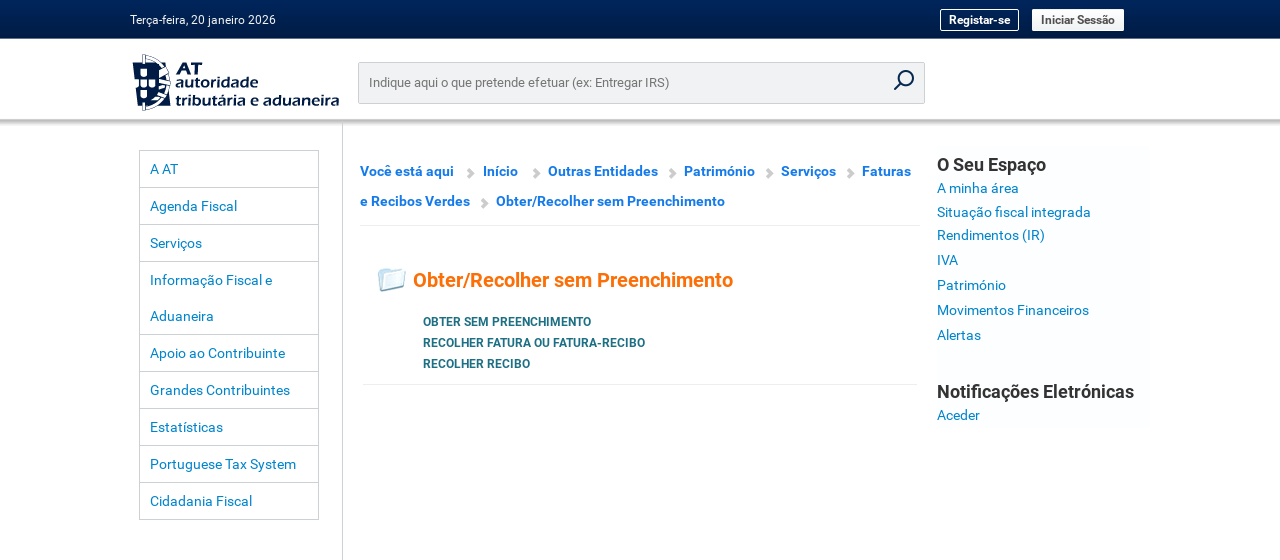

--- FILE ---
content_type: text/css
request_url: https://www.portaldasfinancas.gov.pt/pf/styles/dgci.css
body_size: 7295
content:
/* --------     GENERAL PROPERTIES  - Site DGCI---------------------------- */

BODY {
	margin-top: 30px;
	/*margin: 0px; */ 
	font: normal 10px "Roboto","Helvetica Neue",Helvetica,Arial,sans-serif;;
	line-height: 13px;
	color: #798b8d;
	font-size: 11px;
	font-weight: bold;	
}


A:hover {
	text-decoration: none;
}


P {
	color: 	#798b8d;
    font-size: 10pt;
	text-align: left;
	line-height: 1.5em;
}

IMG {
	align: middle;
}



/* ----------     HEADER PROPERTIES     --------------------------- */

.hL:link,.header-link:link,
.hL:active,.header-link:active,
.hL:visited,.header-link:visited,
.hL,.header-link {
	color: #CCCCCC;
	font-weight: normal;
	text-decoration: none;
	font-size: 9pt;
}

.hLO,.header-link-over,
.hLO:link,.header-link-over:link,
.hLO:visited,.header-link-over:visited,
.hLO:active,.header-link-over:active,
.hLO:hover,.header-link-over:hover,
.hLO:hover,.header-link-over:hover,
.hL:hover,.header-link:hover {
	cursor: pointer;
    color: #ff8c00;
	font-weight: normal;
	text-decoration: none;
	font-size: 9pt;
}

.h,.header,
.hT,.header-text {
	color: #CCCCCC;
	background: #4E6784;
	font-size: 9pt;
}

TABLE.hB,TABLE.header-border {
	border: solid 1px #93b1db;
}

TD.hB,TD.header-border {
	border-left: solid 1px #93b1db;
	font-size: 9pt;
}

.hI,.header-input {
	border: solid 1px #4E6784;
	font-size: 10pt;
}

.sp,.space {
}

/* ---------   LOGIN BAR PROPERTIES    -------------------------------- */

.lL:link,.login-link:link,
.lL:active,.login-link:active,
.lL:visited,.login-link:visited,
.lL,.login-link {
	font-size: 9pt;
	color: #000000;
	text-decoration: none;
	font-weight: normal;
}

.lLO,.login-link-over,
.lLO:link,.login-link-over:link,
.lLO:active,.login-link-over:active,
.lLO:visited,.login-link-over:visited,
.lLO:hover,.login-link-over:hover,
.lL:hover,.login-link:hover {
	font-size: 9pt;
	cursor: pointer;
    color: #ff8c00;
	text-decoration: none;
	font-weight: normal;
}

TABLE.l,TABLE.login {
	background: #93b1db;
}

.l,.login,
.lT,.login-text {
	color: #002f55;
	font-weight: bold;
	font-size: 10pt;
	text-decoration: none;
	background: #93b1db;
}

.lI,.login-input {
	font-size: 10pt;
	border: solid 1px #4E6784;
}

TABLE.lB,TABLE.login-border {
	border: solid 1px #193A61;
	color: #193A61;
}

TD.lB,TD.login-border {
	border-left: solid 1px #193A61;
}

.lG,.login-gestao,
.lGT,.login-gestao-text {
	color: #fdfeff;
	font-size: 10pt;
	text-decoration: none;
	background: #0084cc;
}

.dS,.data-sistema {
	font-size: 7pt;
}

.uS,.utilizadores-sistema {
	font-size: 7pt;
}



.gestao-navigation1 {
    color: #4E6784;
	font-size: 11pt;
	font-weight: bold;
	text-decoration: none;
}

.gestao-navigation1:hover {
	color: #ff8c00;
	text-decoration: underline;
}

.gestao-navigation2 {
    color: #4E6784;
	font-size: 10pt;
	text-decoration: none;
}

.gestao-navigation2:hover {
    color: #ff8c00;
	text-decoration: underline;
}

/*
.gestao-navigation3 {
    display: none;
    height: 0px !important;
}

.gestao-navigation3:hover {
    display: none;
    height: 0px !important;
}

.gestao-navigation4 {
    display: none;
    height: 0px !important;
}

.gestao-navigation4:hover {
    display: none;
    height: 0px !important;
}
*/

/* --------    MENU TOPO PROPERTIES    --------------------------------- */

.mTL:link,.menu-topo-link:link,
.mTL:active,.menu-topo-link:active,
.mTL:visited,.menu-topo-link:visited,
.mTL,.menu-topo-link {
	color: #CCCCCC;
	font-weight: normal;
	font-size: 8pt;
}

.mTL:hover,.menu-topo-link:hover {
    color: #ff8c00;
	text-decoration: underline;
	font-size: 8pt;
}

.mTNL:link,.menu-topo-news-link:link,
.mTNL:active,.menu-topo-news-link:active,
.mTNL:visited,.menu-topo-news-link:visited,
.mTNL,.menu-topo-news-link {
	color: #000000;
	font-size: 8pt;
}

.mTNL:hover,.menu-topo-news-link:hover {
	color: #ffffff;
	text-decoration: none;
	font-size: 8pt;
}

.mTN,.menu-topo-news {
	background-color: #F7941D;
	border-left: solid 1px white;
	font-size: 8pt;
}

.mT,.menu-topo,
.mTT,.menu-topo-text {
	color: #CCCCCC;
	text-decoration: none;
	background: #193A61;
	font-size: 8pt;
}

/* --------    MENU LATERAL PROPERTIES  ---------------------------------- */

TABLE.mL,TABLE.menu-lateral {
    background: #CDCDCD;
	background-image: url(../../img/triangulo-menu.gif);
	background-repeat: no-repeat;
}

.mL,.menu-lateral {
	font-size: 10pt;
    border-bottom: 1px solid #FFFFFF;
}

.mLR:link,.menu-lateral-row:link,
.mLR:active,.menu-lateral-row:active,
.mLR:visited,.menu-lateral-row:visited,
.mLR,.menu-lateral-row {
	color: #000000;
	text-decoration: none;
	font-weight: normal;
	font-size: 10pt;
}

.setaI,.seta_instituicao,
.setaS,.seta_servicos,
.setaST,.seta_servicosToc,
.setaF,.seta_formularios,
.setaD,.seta_downloads,
.mLR:hover,.menu-lateral-row:hover,
.mLRO,.menu-lateral-row-over {
	color: #000000;
	cursor: pointer;
	background-color: #93b1db;
	font-weight: normal;
	font-size: 10pt;
}

.mLT,.menu-lateral-text {
	color: #000000;
	border-bottom: 1px solid #FFFFFF;
	white-space: nowrap;
	font-size: 10pt;
}

.mLNoL,.menu-lateral-noline {
	color: #000000;
	white-space: nowrap;
	font-size: 10pt;
}

/* ---------   LINKS UTEIS PROPERTIES ------------------------------------- */

TABLE.lU,TABLE.links-uteis {
	background: #B6CAE7;
}

TABLE.lU#links,TABLE.links-uteis#links,
TABLE.lU#linksUteis,TABLE.links-uteis#linksUteis {
	background-image: url(../../img/links-uteis-bottom-right.gif);
	background-repeat: no-repeat;
	background-position: right bottom;
}

.lU:link,.links-uteis:link,
.lU:active,.links-uteis:active,
.lU:visited,.links-uteis:visited {
	color: #193A61;
	font-weight: normal;
	font-size: 10pt;
	text-decoration: none;
}

.lU:hover,.links-uteis:hover {
	text-decoration: underline;
	font-size: 10pt;
}

TABLE.lUFL,TABLE.links-uteis-first-line {
	border: solid 1px #193A61;
}

TD.lUFL,TD.links-uteis-first-line {
	border-bottom: solid 1px white;
}

TD.lUT,TD.links-uteis-titulo {
	font-size: 7pt;
	border-left: solid 1px #193A61;
}

TD.lUT2,TD.links-uteis-titulo-2 {
	font-size: 7pt;
	border-right: solid 1px #193A61;
}

TD.lUS,TD.links-uteis-seta {
	background: #193A61;
}

TABLE.outros {
	background-color: #EFEFEF;
	background-image: url(../../img/outros-bottom.gif);
	background-repeat: no-repeat;
	background-position: bottom right;
}

TD.outros {
	background-image: url(../../img/outros-top.gif);
	background-repeat: no-repeat;
	background-position: top right;
}

/* ---------   BODY PROPERTIES   ------------------------------ */
/* default values */

.bL,.body-link {
	font-weight: 700;
	/*color:#798B8D;*/
	text-decoration: none;
	list-style: none;
	margin: 8px 0; 
	font-size: 11px; 
	text-transform: none;
}


.bLN,.body-link-note {
	font-size: 8pt;
	color: #4E6784;
	font-weight: bold;
}

.bT,.body-texto {
	font-size: 10pt;
	color: #002f55;
	text-align: left;
}

.bTE,.body-texto-erro {
	font-size: 10pt;
	color: #ff0000;
}

.bL:hover,.body-link:hover {
	text-decoration: underline;
}


.bLA:link,.body-link-annotation:link,
.bLA:active,.body-link-annotation:active,
.bLA:visited,.body-link-annotation:visited,
.bLA,.body-link-annotation {
	font-size: 7pt;
	/*color: #4E6784; [rseabra] */
	color: #bcbcbc;
	text-decoration: none;
}

.bLA:hover,.body-link-annotation:hover {
	color: #ff8c00;
	text-decoration: none;
}


h1 {
	font-size: 14px; 
	line-height: 18px; 
	font-weight: bold; 
	text-transform: uppercase;
}

.bT2,.body-titulo2 {
    color: #4E6784;
	font-weight: bold;
	font-size: 11pt;
	text-decoration: none;
	text-align: left;
}

H3,
.bT3,.body-titulo3 {
    color: #4E6784;
	font-weight: bold;
	font-size: 10pt;
	text-decoration: none;
	text-align: left;
}

TABLE.note {
	border: dotted 1px #798b8d; 
	/*border: dotted 1px #4E6784; [rseabra]*/
	background: #E6E6E6;
}

TABLE.errorNote {
	border: dotted 1px #FF0000;
}

.bN,.body-note {
	color: #798b8d;
	/*color: #4E6784; [rseabra]*/
	font-size: 8pt;
}

.bNav1,.body-navigation1 {
    display: none;
    height: 0px !important;
}

.bNav1:hover,.body-navigation1:hover {
    display: none;
    height: 0px !important;
}

.bNav3,.body-navigation3 {
    display: none;
    height: 0px !important;
}

.bNav3:hover,.body-navigation3:hover {
    display: none;
    height: 0px !important;
}

.bNav4,.body-navigation4 {
    display: none;
    height: 0px !important;
}

.bNav4:hover,.body-navigation4:hover {
    display: none;
    height: 0px !important;
}


.bNav2,.body-navigation2 {
    display: none;
    height: 0px !important;
}

.bNav2:hover,.body-navigation2:hover {
    display: none;
    height: 0px !important;
}

.bH,.body-header {
	background: #0084cc;
	height: 17px; 
	padding: 1 5px 0 8px; 
	border-top: 1px solid #ffffff; 
	border-right: 1px solid #ffffff;
	font-size: 10px; 
	color: #ffffff; 
	line-height: 11px; 
	vertical-align: middle; 
	text-transform: uppercase;
}

.bCN,.body-cell-name {
	background: #0084cc;
	height: 17px; 
	padding: 1 5px 0 8px; 
	border-top: 1px solid #ffffff; 
	border-right: 1px solid #ffffff;
	font-size: 10px; 
	color: #ffffff; 
	line-height: 11px; 
	vertical-align: middle; 
	text-transform: uppercase;
	width: auto;
}

.bCV,.body-cell-value {
	padding: 0 5px 0 8px; 
	color: #0084cc;
	background: #f2f9fb;
	width: auto;
	font-size: 10px; 
	line-height: 25px;
}

.bCV2,.body-cell-value-2 {
	font-size: 10pt;
	background-color: #EFF6FF;
	color: #000000;
	border-left: solid 1px #93b1db;
	border-bottom: solid 1px #93b1db;
}

.bI,.body-input {
	background: #ffffff;
	border: 1px solid #c2cdcf;
	height: 17px;
	font-size: 11px;
	color: #010101;
	/*margin-top: 4px;*/
	padding: 2px 3px 0 3px;
}

input[type="text"] {
	background: #ffffff;
	border: 1px solid #c2cdcf;
	height: 17px;
	font-size: 11px;
	color: #010101;
	/*margin-top: 4px;*/
	padding: 2px 3px 0 3px;
}

input[type="password"] {
	background: #ffffff;
	border: 1px solid #c2cdcf;
	height: 17px;
	font-size: 11px;
	color: #010101;
	margin-top: 4px;
	padding: 2px 3px 0 3px;
}

select {
background: #fff; height: 17px !important; border: 1px solid #c5c9cb; font-size: 11px; color: #798b8d; margin: 0; padding: 0
}


.bB,.body-button {
	font-family: Trebuchet MS;
	font-size: 10px;
	line-height: 12px;
	height: 18px;
	/*background: url(/pf/img/btn1_middle.gif) !important;*/
	/*background-color: #9FC81E;*/
	padding: 1px 6px 2px 6px !important;
	color: #ffffff;
	font-weight: bold;
	vertical-align: middle;
	text-transform: uppercase;
	border: none;
	cursor: pointer;
    background-image: none;
    background-color: #0084cc;
    border-color: #0084cc;
    padding: 10px 20px 22px 20px;
    line-height: 1.42857143;
    border-radius: 2px;
    vertical-align: middle;
    text-align: center;
    box-shadow: 0 2px 5px rgba(0,0,0,0.1);
    margin-bottom: 10px;
}

.sB,.secondary-button {
	font-family: Trebuchet MS;
	font-size: 10px;
	line-height: 12px;
	height: 18px;
	padding: 1px 6px 2px 6px !important;
	color: #ffffff;
	font-weight: bold;
	vertical-align: middle;
	text-transform: uppercase;
	border: none;
	cursor: pointer;
	background-image: none;
	background-color: #6c757d;
	border-color: #6c757d;
	padding: 10px 20px 22px 20px;
	line-height: 1.42857143;
	border-radius: 2px;
	vertical-align: middle;
	text-align: center;
	box-shadow: 0 2px 5px rgba(0,0,0,0.1);
	margin-bottom: 10px;
}

.tB,.table-button {
	font-size: 10px;
	font-family: Trebuchet MS;
	line-height: 12px;
	height: 18px;
	/*background: url(/pf/img/btn1_middle.gif) !important;*/
	padding: 1px 6px 2px 6px !important;
	color: #ffffff;
	font-weight: bold;
	/* vertical-align: middle; */
	vertical-align: top;
	text-transform: uppercase;
	border: none;
	cursor: pointer;
    background-color: #0084cc;
    border-color: #0084cc;
    padding: 10px 20px 22px 20px;
    line-height: 1.42857143;
    border-radius: 2px;
    vertical-align: middle;
    text-align: center;
    box-shadow: 0 2px 5px rgba(0,0,0,0.1);
    margin-bottom: 10px;
}

.bRH,.body-row-highlight {
	font-size: 10pt;
	background: #D3D5FF;
	color: #000000;
}

.bSBS,.body-search-bar-score {
	background: #F7941D;
	color: #000000;
}

/* ---------   NEWS PROPERTIES    -------------------------- */

.nTit,.news-titulo {
	font-weight: bold;
	font-size: 8pt;
	color: #002f55;
}

.nT,.news-texto {
	font-size: 7pt;
	color: #002f55;
}

.nL:link,.news-link:link,
.nL:active,.news-link:active,
.nL:visited,.news-link:visited,
.nL,.news-link {
	font-size: 7pt;
	color: #4E6784;
	text-decoration: none;
}

.nL:hover,.news-link:hover {
	color: #ff8c00;
	text-decoration: none;
}

.nLN:link,.news-link-new:link,
.nLN:active,.news-link-new:active,
.nLN:visited,.news-link-new:visited,
.nLN,.news-link-new {
	font-size: 7pt;
	color: #ff8c00;
	text-decoration: none;
}

.nLN:hover,.news-link-new:hover {
	color: #4E6784;
	text-decoration: none;
}

TABLE.news {
	border-left: dotted 1px #4E6784;
	background: #E6E6E6;
}

HR.news {
	height: 1;
	width: 100%;
	color: #888888;
	text-align: center;
}

.nA,.news-alert {
	font-weight: bold;
	font-size: 7pt;
	color: #002f55;
}

/* ---------  PESQUISA PROPERTIES ------------------- */

A.sL,A.search-link,
.sL:link,.search-link:link,
.sL:active,.search-link:active,
.sL:visited,.search-link:visited,
.sL,.search-link {
	text-decoration: underline;
}

.sL:hover,.search-link:hover {
	color: #F7941D;
	text-decoration: underline;
}

/* ---------  BARRA RODAPE PROPERTIES ------------------- */

TABLE.rod,TABLE.rodape {
	color: #4E6784;
	text-decoration: none;
}

TD.rod,TD.rodape {
 	border-top: dotted 1px #4E6784;
}

TR.rod,TR.rodape {
 	border-bottom: dotted 1px #4E6784;
}

.rod,.rodape,
.rod:active,.rodape:active,
.rod:visited,.rodape:visited,
.rod:link,.rodape:link {
    color: #4E6784;
	font-size: 7pt;
	font-weight: normal;
    text-decoration: none;
}

.rod:hover,.rodape:hover {
	color: #F7941D;
}

.versao {
    color: #999966;
	font-size: 7pt;
    text-decoration: none;
}

.versao:active,
.versao:visited,
.versao:link {
    color: #4E6784;
	font-size: 7pt;
	font-weight: normal;
    text-decoration: none;
}

.versao:hover {
    text-decoration: underline;
}

/* ---------  CALENDARIO PROPERTIES ------------------- */

TABLE.cal,TABLE.calendario {
	font-size: 9pt;
}

TH.cal,TH.calendario {
	color: #4E6784;
    background: #B3B3B3;
}

TD.calH,TD.calendario-header {
	color: #4E6784;
    background: #F0F2F7;
	font-weight: bold;
}

TD.calHW,TD.calendario-header-weekend {
	color: #4E6784;
	background: #8BC2F6;
	font-weight: bold;
}

TD.cal,TD.calendario {
	color: #4E6784;
	background: #E6E6E6;
	text-align: right;
}

TD.calW,TD.calendario-weekend {
	color: #4E6784;
	background: #B3D1ED;
	text-align: right;
}

TD.calCWeek,TD.calendario-current-week {
	color: #4E6784;
	background: #E6E6E6;
	text-align: right;
}

TD.calCWeekT,TD.calendario-current-week-today {
	color: #4E6784;
	background: #E6E6E6;
	text-align: right;
	font-weight: bold;
}

TD.calCW,TD.calendario-current-weekend {
	color: #4E6784;
	background: #B3D1ED;
	text-align: right;
}

TD.calCWT,TD.calendario-current-weekend-today {
	color: #4E6784;
	background: #B3D1ED;
	text-align: right;
	font-weight: bold;
}

TD.calE,TD.calendario-event {
	color: #4E6784;
    background: #CCCC33;
	text-align: right;
}

.calLH,.calendario-list-header {
	font-size: 10pt;
	color: #D2DFEF;
	background: #4E6784;
	white-space: nowrap;
	padding: 5px;
	text-align: left;
}

.calLV,.calendario-list-value {
	font-size: 10pt;
	background-color: #D2DFEF;
	color: #000000;
	padding: 3px;
	line-size: 1.5em;
}

/* ---------  MAPA PROPERTIES ------------------- */

.mL:active,.mapa-link:active,
.mL:link,.mapa-link:link,
.mL:visited,.mapa-link:visited {
	text-decoration: none;
}

.mL:hover,.mapa-link:hover {
    color: #ff8c00;
	text-align: left;
	text-decoration: none;
}

.mTit1,.mapa-titulo-1 {
	border-top: solid 1px #4E6784;
	border-bottom: solid 1px #4E6784;
	text-align: left;
	padding: 2px;
	color: #4E6784;
	font-weight: bold;
}

.mTit2,.mapa-titulo-2 {
	font-size: 9pt;
	padding: 4px;
	text-align: left;
	line-height: 1.4em;
}

.mTit3,.mapa-titulo-3 {
	font-weight: regular;
	font-size: 7pt;
	text-align: left;
	padding-left: 15px;
	line-height: 1.5em;
}

/* ---------  BOTOES APPLETS PROPERTIES ------------------- */

.botao-applet:active,
.botao-applet:link,
.botao-applet:visited,
.botao-applet {
	color: #000000;
	background: #CCCCCC;
	border-top: solid 1px #000000;
	border-left: solid 1px #000000;
}

.botao-applet:hover {
	background: #C7C400;
}

/* ------------------------- NEW ------------------------------- */

.table-comment {
	font-family: "Roboto","Helvetica Neue",Helvetica,Arial,sans-serif;
	font-size: 12px;
	font-style: italic;
	color: #002f55;
}
.table-text {
	font-family: "Roboto","Helvetica Neue",Helvetica,Arial,sans-serif;
	font-size: 10px;
	color: #002f55;
}


/* ------------------------- NEW LOOK------------------------------- */

.externalTable, .eT {
	/*width: 100%; */
	margin-top: 5px;
	cellpadding: 0px !important;
	cellspacing: 0px !important;
	text-align: left;
	
	/* teste */
	border: 1px solid;
	border-color: #c2cdcf;
}

.externalTH, .eTH, headerTD, .hTD {
	background: #0084cc;
	height: 17px; 
	font-size: 10px; 
	color: #f2f9fb; 
	text-transform: uppercase; 
	font-weight: bold; 
	padding-left: 8px;
	padding-right: 8px; 
/*	vertical-align: middle; */
	border: 1px solid #ffffff; 
	border-bottom: none;
}

.iTDn {
	background: #0084cc;
	height: 17px; 
	border-right: 1px solid #ffffff;
	font-size: 10px; 
	color: #ffffff; 
	line-height: 11px; 
	vertical-align: top;
	text-transform: uppercase;
}

.internalTable, .iT {
	cellpadding: 0 !important; 
	cellspacing: 0 !important;
	/*
	border: 1px solid;
	border-color: #c2cdcf;
	*/
}

.internalTR, .iTR {
	width:  100%;
	border: 0px;
}

h2 {
	font-size: 17px;
	line-height: 18px; 
	font-weight: bold; 
	/*color: #5fb4c9;*/color:#000000;
	text-transform: uppercase;
}


.internalTH, .iTH {
	background: #0084cc;
	height: 17px; 
	padding: 0 5px 0 8px; 
	border-top: 1px solid #ffffff; 
	border-right: 1px solid #ffffff; 
	font-size: 11px; 
	color: #ffffff; 
	line-height: 11px; 
	vertical-align: middle; 
	text-transform: uppercase;
}

.internalSubTH, .iSTH {
	background: #0084cc;
	height: 17px; 
	padding: 0 5px 0 8px; 
	border-top: 1px solid #ffffff; 
	border-right: 1px solid #ffffff; 
	font-size: 10px; 
	color: #ffffff; 
	line-height: 11px; 
	vertical-align: middle; 
	text-transform: uppercase;
}

.iFL {
	background: #0084cc;
	height: 17px; 
	padding: 1 5px 0 8px; 
	border-top: 1px solid #ffffff; 
	border-right: 1px solid #ffffff;
	font-size: 10px; 
	color: #ffffff; 
	line-height: 11px; 
	vertical-align: middle; 
	text-transform: uppercase;
}

.iFV {
	color: #193A61;
	padding: 4px;
}

.borderedTD, .bTD, .internalTDValue, .iTDv {
	padding: 0 5px 0 8px; 
	color: #798b8d;
	font-weight: bold;
	border: 1px solid;
	border-color: #c2cdcf;
	font-size: 7.5pt;
}

.monospaceInput, .mI {
	font-family : monospace;
}

.formInputComponent, .fiC {
	font-size : 12;
	font-family : monospace;
}

.fiRO {
	border-right: #747b7e 1px solid;
	border-top: #747b7e 1px solid;
	font-size: 12px;
	border-left: #747b7e 1px solid;
	border-bottom: #747b7e 1px solid;
	font-family: monospace;
	background-color : #dddddd;
}

.iTD, .ccTD {
	padding: 0 5px 0 8px; 
	color: #0084cc;
	font-size: 11px;
	background: #f2f9fb;
    vertical-align: middle;
    line-height: 25px;
}

.iTD a, .ccTD a {
	padding: 0 5px 0 8px; 
	color: #0084cc;
	font-size: 11px;
	background: #f2f9fb;
	text-decoration: none;
}

.iTD-link:hover{
	color: #ff8c00;
	text-decoration: none;
}

.iTD2, .ccTD2 {
	padding: 0 5px 0 8px; 
	color: #0084cc;
	font-size: 11px;
	background: #FFD29B;
}

.ccTD_AG {
	padding: 0 5px 0 8px; 
	color: #0084cc;
	font-size: 11px;
	background: #D4FFAF;
}

.cclTD {
	padding: 0 5px 0 8px; 
	color: #0084cc;
	font-size: 11px;
	background: #f2f9fb;
}

.warnMessage {
	font-family: "Roboto","Helvetica Neue",Helvetica,Arial,sans-serif, sans-serif;
	font-size: 14px;
	font-style: bold;
	color: #002f55;
}

/* ------------------------- MAIN PAGE NEW LOOK ------------------------------- */

/* Alterada para o PF
.tbanner {
	font-family: Arial, Helvetica, sans-serif;
	font-size: 12px;
	word-spacing: normal;
	letter-spacing: normal;
	font-weight: normal;
}
*/

.tbanner {
	font-family: "Roboto","Helvetica Neue",Helvetica,Arial,sans-serif;
	font-size: 12px;
	word-spacing: normal;
	letter-spacing: normal;
	font-weight: normal;
}

.lnbanner {
	font-size: 9pt;
	word-spacing: normal;
	letter-spacing: normal;
	font-weight: normal;
}
.cbanner {
	border: 1px solid #003366;
	margin: 3px 3px 3px 6px;
	padding: 3px;
}
.hbanner {
	font-size: 8pt;
	background: #4e6784;
	color: #FFFFFF;
}

/* Alterada para o PF
.lettering {
	font-family: Arial, Helvetica, sans-serif;
	font-size: 12px;
	color: #003366;
	background-position: bottom;
}
*/

.lettering {
	font-family: 'Trebuchet MS';
	font-size: 12px;
	color: #003366;
	background-position: bottom;
}

/* ------------------------- TAX ERRORS TABLE ------------------------------- */

td.decl {
	font-weight: bold;
    font-size: 10pt;
	background: #61613F;
	color: #ffffff;
}

td.anexo {
	font-weight: bold;
    font-size: 10pt;
	background: #C4D5E9;
	color: #000000;
}

td.quadro {
	font-weight: bold;
    font-size: 10pt;
	background: #ffffff;
	color: #000000;
}

.aCell {
	
	border-left: #798b8d 1px solid;
	border-top: #798b8d 1px solid;
	border-right: #798b8d 1px solid;
	
	/* [rseabra]	
	border-left: #4E6784 1px solid;
	border-top: #4E6784 1px solid;
	border-right: #4E6784 1px solid;
	*/
}

.eCell {
	/* border-top: #4E6784 1px solid; [rseabra]*/
	border-top: #798b8d 1px solid;
}

/* -------------------------------------------------------------------------------------- */

/*
 * DIV LAYER SECTION
 */
#content {
	font-family: Verdana, Arial, Helvetica, sans-serif;
	font-size: 11px;
	font-weight: normal;
	color: #3e6591;
	text-transform: none;
	left: 6px;
	top: 3px;
	right: 6px;
	bottom: 3px;
}

.tooltip {
	position: absolute;
/*width: 240px;*/
	background-color: #193A61;
	border: 1px solid #B5B5BB;
	padding: 1px;
	font-size: 12px;
	margin: 1em;
}

.tooltip .close {
	padding: 2px;
	margin-top: 0.5em;
	line-height: 1.2em;
}

.tooltip .close a {
	cursor: pointer;
	/*color: #4E6784;*/
	color: #F2F1F8;
	font-weight: bold;
	text-decoration: none;
	padding: 2px;
	border-width: 1px;
	border-style:solid;
	font-family: serif, sans-serif;
}

.divLayerTitle {
	color: #FDFAED;
	font-weight: bold;
	font-size: 11px;
	font-family: Verdana, Arial, Helvetica, sans-serif;
	text-decoration: none;
}

.biggerFont {
	font-size: 12px;
	text-align: left !important;
}

.changeFont {
	font-size: 13px;
	line-height: 15px;
}

.confirmarMoradaTable {
	background-color: #0084cc;
}

.confirmarMoradaLine1 {
	background-color: #0084cc !important;
}

.confirmarMoradaLine2 {
	background-color: #f2f9fb !important;
}

.alterarMoradaHeaderFont {
	font-family: Trebuchet MS;
	color: #798b8d;
	font-size: 11px;
}

/* @group Pagination */

#pagination {
	width: 500px;
	margin: 5px 0;
	font-size: 10px;
}

#pagination .previous {
	float: left;
	width: 100px;
	text-align: left;  /* por heranca fica justify*/
/* a cor transparent nï¿œo ï¿œ suportada pelo IE6 ficando uma cercadura a preto
	border: 1px solid transparent;
*/
}

#pagination .current {
	text-align: center;
	float: left;
	margin-left: 55px;
	width: 185px;
	font-size: 10px;
/* a cor transparent nï¿œo ï¿œ suportada pelo IE6 ficando uma cercadura a preto
	border: 1px solid transparent;
*/
}


#pagination .currentJustOnePage {
	text-align: center;
/*	float: left; */
	margin: 0 auto;
	width: 185px;
/* a cor transparent nï¿œo ï¿œ suportada pelo IE6 ficando uma cercadura a preto
	border: 1px solid transparent;
*/
}

#pagination .currentFloatRight {
	text-align: center;
	float: right;
	margin-right: 60px;
	width: 185px;
/* a cor transparent nï¿œo ï¿œ suportada pelo IE6 ficando uma cercadura a preto
	border: 1px solid transparent;
*/
}

#pagination .next {
	float: right;
	width: 100px;
/* a cor transparent nï¿œo ï¿œ suportada pelo IE6 ficando uma cercadura a preto
	border: 1px solid transparent;
*/
	text-align: right;
}

#pagination .previous a {
	margin-left: 4px;
}

#pagination .next a {
	margin-right: 4px;
}

#pagination input#pagina {
	font-size: 10px;
	height: 16px;
	padding: 0px;
	margin: 0px;
	text-align: center;
	width: 25px;
}

#pagination A:link {text-decoration: none; color: blue;}
#pagination A:visited {text-decoration: none; color: blue;}
#pagination A:active {text-decoration: none}
#pagination A:hover {text-decoration: underline; color: red;}
#pagination IMG {
	align: middle;
	border: none;
	vertical-align: middle;
}
